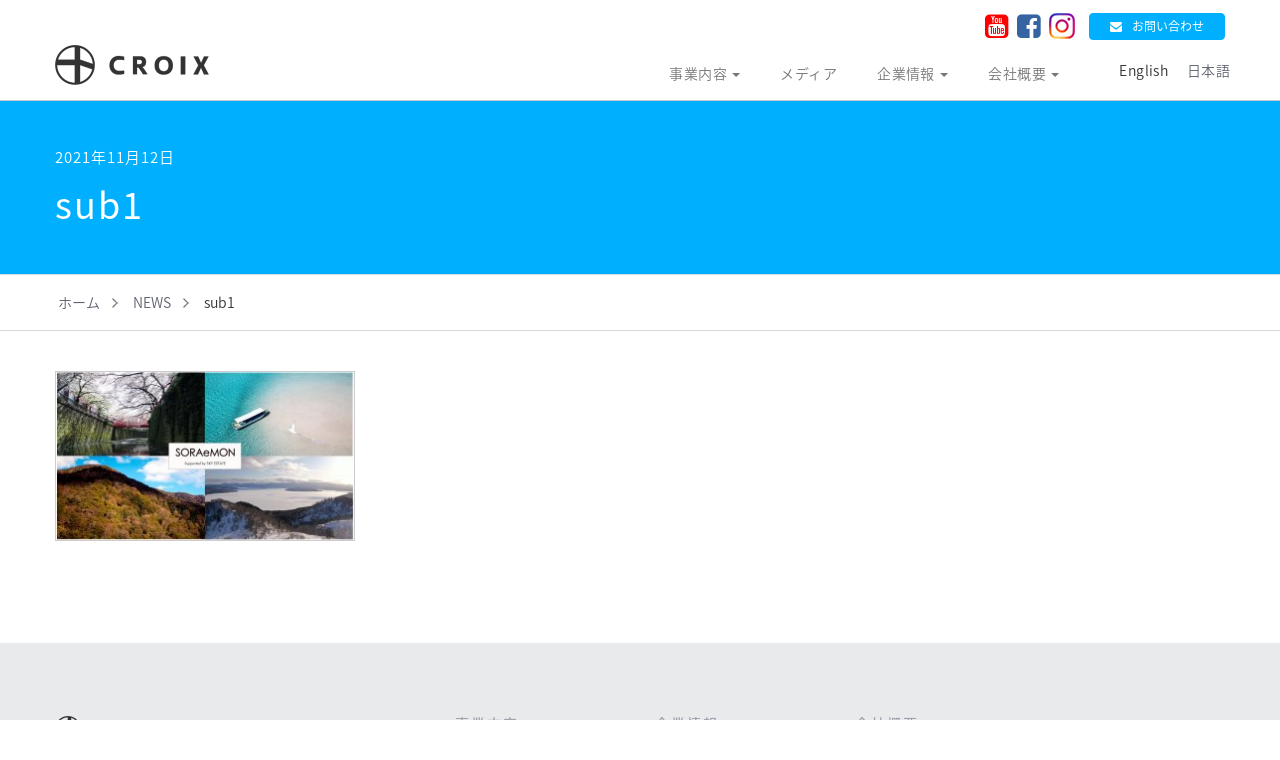

--- FILE ---
content_type: text/html; charset=UTF-8
request_url: https://croix.asia/2021/11/12/skyestate-dronepjct/sub1/
body_size: 31717
content:
<!DOCTYPE html>
<html lang="ja">
<head>
<meta charset="UTF-8">
<meta http-equiv="X-UA-Compatible" content="IE=edge">
<meta name="viewport" content="width=device-width, initial-scale=1">

<!-- jQuery読み込み -->
<script src="https://ajax.googleapis.com/ajax/libs/jquery/1.11.3/jquery.min.js"></script>
<!-- BootstrapのCSS読み込み -->
<link href="/common/bootstrap/css/bootstrap.min.css" rel="stylesheet" type="text/css">
<!-- BootstrapのJS読み込み -->
<script src="/common/bootstrap/js/bootstrap.min.js"></script>
<!-- WEBフォント読み込み -->
<link href="https://fonts.googleapis.com/earlyaccess/notosansjapanese.css" rel="stylesheet" type="text/css">
<link href="https://fonts.googleapis.com/css?family=Crimson+Text" rel="stylesheet" type="text/css">
<link href="https://fonts.googleapis.com/css?family=Libre+Baskerville" rel="stylesheet" type="text/css">
<link href="https://fonts.googleapis.com/css?family=Cinzel" rel="stylesheet" type="text/css">
<link href="https://fonts.googleapis.com/earlyaccess/sawarabimincho.css" rel="stylesheet" />
<script>
  (function(d) {
    var config = {
      kitId: 'mbt8eig',
      scriptTimeout: 3000,
      async: true
    },
    h=d.documentElement,t=setTimeout(function(){h.className=h.className.replace(/\bwf-loading\b/g,"")+" wf-inactive";},config.scriptTimeout),tk=d.createElement("script"),f=false,s=d.getElementsByTagName("script")[0],a;h.className+=" wf-loading";tk.src='https://use.typekit.net/'+config.kitId+'.js';tk.async=true;tk.onload=tk.onreadystatechange=function(){a=this.readyState;if(f||a&&a!="complete"&&a!="loaded")return;f=true;clearTimeout(t);try{Typekit.load(config)}catch(e){}};s.parentNode.insertBefore(tk,s)
  })(document);
</script>
<!-- FontAwesome -->
<link href="https://maxcdn.bootstrapcdn.com/font-awesome/4.7.0/css/font-awesome.min.css" rel="stylesheet" integrity="sha384-wvfXpqpZZVQGK6TAh5PVlGOfQNHSoD2xbE+QkPxCAFlNEevoEH3Sl0sibVcOQVnN" crossorigin="anonymous">
<link rel="stylesheet" href="https://cdnjs.cloudflare.com/ajax/libs/font-awesome-animation/0.0.10/font-awesome-animation.css" type="text/css" media="all" />
<!-- CSS読み込み -->
<link href="/common/stylesheets/css/style.css" rel="stylesheet" type="text/css">
<link href="/common/stylesheets/css/pages/index.css" rel="stylesheet" type="text/css">
<!-- PageScroll -->
<script src="/common/plugin/scroll.js" type="text/javascript"></script>
<script src="/common/javascripts/common.js" type="text/javascript"></script>
<script>
$(document).ready(function(){
    // hide #back-top first
    $("#back-top").hide();
    // fade in #back-top
    $(function () {
        $(window).scroll(function () {
            if ($(this).scrollTop() > 100) {
                $('#back-top').fadeIn();
            } else {
                $('#back-top').fadeOut();
            }
        });
        // scroll body to 0px on click
        $('#back-top a').click(function () {
            $('body,html').animate({
                scrollTop: 0
            }, 800);
            return false;
        });
    });
});
//jQueryでの例
$('#header').css('width' , $('#parent').outerWidth() );
</script>
<!--[if lt IE 9]>
    <script src="html5shiv.js"></script>
    <script src="respond.min.js"></script>
<![endif]-->

		<!-- All in One SEO 4.5.6 - aioseo.com -->
		<title>sub1 - 株式会社クロア</title>
		<meta name="robots" content="max-image-preview:large" />
		<link rel="canonical" href="https://croix.asia/2021/11/12/skyestate-dronepjct/sub1/" />
		<meta name="generator" content="All in One SEO (AIOSEO) 4.5.6" />

		<!-- Google tag (gtag.js) -->
<script async src="https://www.googletagmanager.com/gtag/js?id=G-1RHSVJTDR3"></script>
<script>
  window.dataLayer = window.dataLayer || [];
  function gtag(){dataLayer.push(arguments);}
  gtag('js', new Date());

  gtag('config', 'G-1RHSVJTDR3');
</script>
<meta name="google-site-verification" content="iHUj-vcpnBBX6vXc4OSHomj1LaOuIDKSPmmI-mjLcPQ" />
		<meta property="og:locale" content="ja_JP" />
		<meta property="og:site_name" content="株式会社クロア -" />
		<meta property="og:type" content="article" />
		<meta property="og:title" content="sub1 - 株式会社クロア" />
		<meta property="og:url" content="https://croix.asia/2021/11/12/skyestate-dronepjct/sub1/" />
		<meta property="article:published_time" content="2021-11-12T04:30:56+00:00" />
		<meta property="article:modified_time" content="2021-11-12T04:30:56+00:00" />
		<meta property="article:publisher" content="https://www.facebook.com/croix.official" />
		<meta name="twitter:card" content="summary" />
		<meta name="twitter:title" content="sub1 - 株式会社クロア" />
		<script type="application/ld+json" class="aioseo-schema">
			{"@context":"https:\/\/schema.org","@graph":[{"@type":"BreadcrumbList","@id":"https:\/\/croix.asia\/2021\/11\/12\/skyestate-dronepjct\/sub1\/#breadcrumblist","itemListElement":[{"@type":"ListItem","@id":"https:\/\/croix.asia\/#listItem","position":1,"name":"\u5bb6","item":"https:\/\/croix.asia\/","nextItem":"https:\/\/croix.asia\/2021\/11\/12\/skyestate-dronepjct\/sub1\/#listItem"},{"@type":"ListItem","@id":"https:\/\/croix.asia\/2021\/11\/12\/skyestate-dronepjct\/sub1\/#listItem","position":2,"name":"sub1","previousItem":"https:\/\/croix.asia\/#listItem"}]},{"@type":"ItemPage","@id":"https:\/\/croix.asia\/2021\/11\/12\/skyestate-dronepjct\/sub1\/#itempage","url":"https:\/\/croix.asia\/2021\/11\/12\/skyestate-dronepjct\/sub1\/","name":"sub1 - \u682a\u5f0f\u4f1a\u793e\u30af\u30ed\u30a2","inLanguage":"ja","isPartOf":{"@id":"https:\/\/croix.asia\/#website"},"breadcrumb":{"@id":"https:\/\/croix.asia\/2021\/11\/12\/skyestate-dronepjct\/sub1\/#breadcrumblist"},"author":{"@id":"https:\/\/croix.asia\/author\/admin\/#author"},"creator":{"@id":"https:\/\/croix.asia\/author\/admin\/#author"},"datePublished":"2021-11-12T13:30:56+09:00","dateModified":"2021-11-12T13:30:56+09:00"},{"@type":"Organization","@id":"https:\/\/croix.asia\/#organization","name":"\u682a\u5f0f\u4f1a\u793e\u30af\u30ed\u30a2","url":"https:\/\/croix.asia\/","logo":{"@type":"ImageObject","url":"https:\/\/croix.asia\/wp-content\/uploads\/2018\/05\/favicon.png","@id":"https:\/\/croix.asia\/2021\/11\/12\/skyestate-dronepjct\/sub1\/#organizationLogo","width":260,"height":260},"image":{"@id":"https:\/\/croix.asia\/#organizationLogo"},"sameAs":["https:\/\/www.facebook.com\/croix.official"]},{"@type":"Person","@id":"https:\/\/croix.asia\/author\/admin\/#author","url":"https:\/\/croix.asia\/author\/admin\/","name":"admin","image":{"@type":"ImageObject","@id":"https:\/\/croix.asia\/2021\/11\/12\/skyestate-dronepjct\/sub1\/#authorImage","url":"https:\/\/secure.gravatar.com\/avatar\/9f247a995e9caebedba9021fe794e19a?s=96&d=mm&r=g","width":96,"height":96,"caption":"admin"}},{"@type":"WebSite","@id":"https:\/\/croix.asia\/#website","url":"https:\/\/croix.asia\/","name":"\u682a\u5f0f\u4f1a\u793e\u30af\u30ed\u30a2","inLanguage":"ja","publisher":{"@id":"https:\/\/croix.asia\/#organization"}}]}
		</script>
		<!-- All in One SEO -->

<link rel='dns-prefetch' href='//s.w.org' />
<link rel='dns-prefetch' href='//www.googletagmanager.com' />
<link rel="alternate" type="application/rss+xml" title="株式会社クロア &raquo; sub1 のコメントのフィード" href="https://croix.asia/2021/11/12/skyestate-dronepjct/sub1/feed/" />
		<script type="text/javascript">
			window._wpemojiSettings = {"baseUrl":"https:\/\/s.w.org\/images\/core\/emoji\/13.1.0\/72x72\/","ext":".png","svgUrl":"https:\/\/s.w.org\/images\/core\/emoji\/13.1.0\/svg\/","svgExt":".svg","source":{"concatemoji":"https:\/\/croix.asia\/wp-includes\/js\/wp-emoji-release.min.js?ver=5.8.12"}};
			!function(e,a,t){var n,r,o,i=a.createElement("canvas"),p=i.getContext&&i.getContext("2d");function s(e,t){var a=String.fromCharCode;p.clearRect(0,0,i.width,i.height),p.fillText(a.apply(this,e),0,0);e=i.toDataURL();return p.clearRect(0,0,i.width,i.height),p.fillText(a.apply(this,t),0,0),e===i.toDataURL()}function c(e){var t=a.createElement("script");t.src=e,t.defer=t.type="text/javascript",a.getElementsByTagName("head")[0].appendChild(t)}for(o=Array("flag","emoji"),t.supports={everything:!0,everythingExceptFlag:!0},r=0;r<o.length;r++)t.supports[o[r]]=function(e){if(!p||!p.fillText)return!1;switch(p.textBaseline="top",p.font="600 32px Arial",e){case"flag":return s([127987,65039,8205,9895,65039],[127987,65039,8203,9895,65039])?!1:!s([55356,56826,55356,56819],[55356,56826,8203,55356,56819])&&!s([55356,57332,56128,56423,56128,56418,56128,56421,56128,56430,56128,56423,56128,56447],[55356,57332,8203,56128,56423,8203,56128,56418,8203,56128,56421,8203,56128,56430,8203,56128,56423,8203,56128,56447]);case"emoji":return!s([10084,65039,8205,55357,56613],[10084,65039,8203,55357,56613])}return!1}(o[r]),t.supports.everything=t.supports.everything&&t.supports[o[r]],"flag"!==o[r]&&(t.supports.everythingExceptFlag=t.supports.everythingExceptFlag&&t.supports[o[r]]);t.supports.everythingExceptFlag=t.supports.everythingExceptFlag&&!t.supports.flag,t.DOMReady=!1,t.readyCallback=function(){t.DOMReady=!0},t.supports.everything||(n=function(){t.readyCallback()},a.addEventListener?(a.addEventListener("DOMContentLoaded",n,!1),e.addEventListener("load",n,!1)):(e.attachEvent("onload",n),a.attachEvent("onreadystatechange",function(){"complete"===a.readyState&&t.readyCallback()})),(n=t.source||{}).concatemoji?c(n.concatemoji):n.wpemoji&&n.twemoji&&(c(n.twemoji),c(n.wpemoji)))}(window,document,window._wpemojiSettings);
		</script>
		<style type="text/css">
img.wp-smiley,
img.emoji {
	display: inline !important;
	border: none !important;
	box-shadow: none !important;
	height: 1em !important;
	width: 1em !important;
	margin: 0 .07em !important;
	vertical-align: -0.1em !important;
	background: none !important;
	padding: 0 !important;
}
</style>
	<link rel='stylesheet' id='wp-block-library-css'  href='https://croix.asia/wp-includes/css/dist/block-library/style.min.css?ver=5.8.12' type='text/css' media='all' />
<link rel='stylesheet' id='bogo-css'  href='https://croix.asia/wp-content/plugins/bogo/includes/css/style.css?ver=3.5.3' type='text/css' media='all' />
<!--n2css--><link rel="https://api.w.org/" href="https://croix.asia/wp-json/" /><link rel="alternate" type="application/json" href="https://croix.asia/wp-json/wp/v2/media/1027" /><link rel="EditURI" type="application/rsd+xml" title="RSD" href="https://croix.asia/xmlrpc.php?rsd" />
<link rel="wlwmanifest" type="application/wlwmanifest+xml" href="https://croix.asia/wp-includes/wlwmanifest.xml" /> 
<meta name="generator" content="WordPress 5.8.12" />
<link rel='shortlink' href='https://croix.asia/?p=1027' />
<link rel="alternate" type="application/json+oembed" href="https://croix.asia/wp-json/oembed/1.0/embed?url=https%3A%2F%2Fcroix.asia%2F2021%2F11%2F12%2Fskyestate-dronepjct%2Fsub1%2F" />
<link rel="alternate" type="text/xml+oembed" href="https://croix.asia/wp-json/oembed/1.0/embed?url=https%3A%2F%2Fcroix.asia%2F2021%2F11%2F12%2Fskyestate-dronepjct%2Fsub1%2F&#038;format=xml" />
<meta name="generator" content="Site Kit by Google 1.150.0" /><link rel="apple-touch-icon" sizes="180x180" href="/wp-content/uploads/fbrfg/apple-touch-icon.png">
<link rel="icon" type="image/png" sizes="32x32" href="/wp-content/uploads/fbrfg/favicon-32x32.png">
<link rel="icon" type="image/png" sizes="16x16" href="/wp-content/uploads/fbrfg/favicon-16x16.png">
<link rel="manifest" href="/wp-content/uploads/fbrfg/site.webmanifest">
<link rel="mask-icon" href="/wp-content/uploads/fbrfg/safari-pinned-tab.svg" color="#5bbad5">
<link rel="shortcut icon" href="/wp-content/uploads/fbrfg/favicon.ico">
<meta name="msapplication-TileColor" content="#2d89ef">
<meta name="msapplication-config" content="/wp-content/uploads/fbrfg/browserconfig.xml">
<meta name="theme-color" content="#ffffff">
<!-- Google タグ マネージャー スニペット (Site Kit が追加) -->
<script type="text/javascript">
			( function( w, d, s, l, i ) {
				w[l] = w[l] || [];
				w[l].push( {'gtm.start': new Date().getTime(), event: 'gtm.js'} );
				var f = d.getElementsByTagName( s )[0],
					j = d.createElement( s ), dl = l != 'dataLayer' ? '&l=' + l : '';
				j.async = true;
				j.src = 'https://www.googletagmanager.com/gtm.js?id=' + i + dl;
				f.parentNode.insertBefore( j, f );
			} )( window, document, 'script', 'dataLayer', 'GTM-WHCZ94VX' );
			
</script>

<!-- (ここまで) Google タグ マネージャー スニペット (Site Kit が追加) -->
		<style type="text/css" id="wp-custom-css">
			@charset "utf-8";
/*n-style.css*/
/* CSS Document */
@media (min-width : 768px) {
  .f-container {
    width: 800px;
  }
  .f-container .row {
    display: flex;
    flex-direction: row;
    padding: 0;
    flex: 0 0 25%;
    flex-wrap: nowrap;
  }
  .f-container .row .col {
    /*margin-left: 4%;*/
    flex: 1 1 auto;
    width: 100%;
    display: flex;
  }
  .row .col.span-3 {
    flex: 0 0 25%;
    max-width: 35%;
  }
  .row .col.span-4 {
    flex: 0 0 30.6666666667%;
    max-width: 30.6666666667%;
	  margin-left: 4%;
  }
  figure.dr {
    text-align: center;
  }
  .figcaption {
    padding: 10px 20px 10px;
  }
  .figcaption .blogtitle {
    color: #000;
    font-size: 15px;
    text-align: center;
    margin-bottom: 10px !important;
  }
  .figcaption .blogtext {
    text-align: center;
    line-height: 1.5;
    color: #000;
    font-size: 13px;
  }
  .w1000 {
    width: 1000px;
  }
  .back-rb {
    background-color: #0cb2ec1f !important;
  }
}
@media screen and (max-width: 767px) {
	.n-contents{
		padding: 0 20px;
	}
  .f-container .row {
    display: flex;
    flex-direction: row;
    flex-wrap: wrap;
  }
	.f-container .row .col {
    display: block;
  }
  .row .col.span-3 {
    flex: 0 0 50%;
    margin-left: 0 !important;
  }
  figure.dr {
    text-align: center;
  }
  .figcaption {
    padding: 10px 20px 10px;
  }
  .figcaption .blogtitle {
    color: #000;
    font-size: 15px;
    text-align: center;
    margin-bottom: 10px !important;
  }
  .figcaption .blogtext {
    text-align: center;
    line-height: 1.5;
    color: #000;
    font-size: 13px;
  }
}

/*index.css*/
/* Top Page */
.btn-ghost {
  background: rgba(255, 255, 255, 0.3);
  border: #fff 1px solid;
  color: #fff;
  border-radius: 0px;
  padding: 11px 30px;
  font-weight: bold;
  letter-spacing: 3px;
}

.btn-ghost:hover {
  color: #fff;
  background: rgba(255, 255, 255, 0.4);
}

.btn-ghost span::before {
  font-family: 'FontAwesome';
  content: "\f105";
  font-size: 18px;
  margin-top: 2px;
  margin-right: 10px;
}
/*変更*/
.home .hero_image {
  height: calc(100vh - 110px);
  color: #fff;
  position: relative;
  background-image: url(https://croix.asia/wp-content/uploads/2021/06/fv.jpg);
	background-position: center;
  background-repeat:no-repeat;
  background-size: cover;
  width: 100%;
}
/*変更*/
.home .hero_image > div {
      position: absolute;
    transform: translate(calc(50vw - 55%),calc(50vh - 50%));
    text-align: center;
	top:0;
}
/*変更*/
@media screen and (max-width: 600px) {
  .home .hero_image > div {
    /*top: 50%;*/
  }
}
/*変更*/
.home .hero_image h1 {
  font-family: 'Lato', sans-serif;
	font-style: italic;
  font-size: 52px;
  letter-spacing: 0px;
  margin-bottom: 20px;
  text-shadow: 0 0 10px #000;
}


@media screen and (max-width: 600px) {
  .home .hero_image h1 {
    font-size: 36px;
  }
}

.home .hero_image p {
  font-size: 18px;
  line-height: 1.8;
  letter-spacing: 1px;
  margin-bottom: 40px;
  font-weight: 600;
	text-shadow: 0 0 10px #000;
}

@media screen and (max-width: 600px) {
  .home .hero_image p {
    font-size: 14px;
  }
}

.home .hero_image > span {
  display: block;
  position: absolute;
  bottom: 20px;
  left: 50%;
  -webkit-transform: translateX(-50%);
  -ms-transform: translateX(-50%);
  transform: translateX(-50%);
  z-index: 9999999;
}
/*変更*/
.home .news_wrap {
  background: #fff;
  padding: 50px 0 30px;
}
/*変更*/
.home .news_wrap h1{
	    font-size: 50px;
    color: #00b0ff;
    font-family: 'Lato', sans-serif;
	font-style: italic;
    margin-bottom: 20px;
    letter-spacing: 0px;
}

.home .info {
  background: #fff;
  border: #ddd 1px solid;
  padding: 20px;
  margin-bottom: 40px;
  letter-spacing: 1px;
}

.home .info dt {
  margin-bottom: 15px;
  color: #a0a3ae;
  font-size: 14px;
}

.home .info dd {
  line-height: 1.8;
  font-size: 12px;
}

.home .more {
  margin: 40px 0 20px;
  display: -webkit-box;
  display: -ms-flexbox;
  display: flex;
  -ms-flex-wrap: wrap;
  flex-wrap: wrap;
  -webkit-box-pack: center;
  -ms-flex-pack: center;
  justify-content: center;
  -webkit-box-align: center;
  -ms-flex-align: center;
  align-items: center;
  -ms-flex-line-pack: center;
  align-content: center;
}
/*変更*/
.home .more button {
  -webkit-box-sizing: border-box;
  box-sizing: border-box;
  -webkit-appearance: none;
  -moz-appearance: none;
  appearance: none;
  background-color: transparent;
      border: 2px solid #0cb2ec;
    color: #0cb2ec;
  cursor: pointer;
  -ms-flex-item-align: center;
  align-self: center;
  line-height: 1;
  padding: 1.2em 7em;
  text-decoration: none;
  text-align: center;
  font-weight: bold;
  font-size: 12px;
  letter-spacing: 1px;
  position: relative;
  overflow: hidden;
  z-index: 1;
  -webkit-transition: color 150ms ease-in-out;
  -o-transition: color 150ms ease-in-out;
  transition: color 150ms ease-in-out;
	border-radius: 30px;
}

.home .more button:after {
  content: '';
  position: absolute;
  display: block;
  top: 0;
  left: 50%;
  -webkit-transform: translateX(-50%);
  -ms-transform: translateX(-50%);
  transform: translateX(-50%);
  width: 0;
  height: 100%;
  background: #00b0ff;
  z-index: -1;
  -webkit-transition: width 150ms ease-in-out;
  -o-transition: width 150ms ease-in-out;
  transition: width 150ms ease-in-out;
	
}

.home .more button:hover {
  background-position: 0;
  border: 1px solid #00b0ff;
  color: #fff;
}

.home .more button:hover:after {
  width: 110%;
}

.home .more button span::before {
  font-family: 'FontAwesome';
  content: "\f105";
  margin-right: 6px;
}
/*変更*/
.home .home_project {
  padding: 40px 0 50px;
  border-bottom: #c9cbd1 1px solid;
	background-color: #fff;
}

.home .home_project h1 {
  font-size: 50px;
    color: #00b0ff;
    font-family: 'Lato', sans-serif;
	font-style: italic;
    margin-bottom: 20px;
    letter-spacing: 0px;
}

/*変更*/
.home .home_company,
.home .home_overview,
.home .home_access {
  padding: 50px 0 60px;
	background-color: #fff;
}

.home .home_company h1,
.home .home_overview h1,
.home .home_access h1 {
  position: relative;
  color: #a0a3ae;
  font-weight: normal;
  margin-bottom: 50px;
}

.home .home_company h1::after,
.home .home_overview h1::after,
.home .home_access h1::after {
  content: '';
  position: absolute;
  left: 50%;
  bottom: -20px;
  display: inline-block;
  width: 40px;
  height: 3px;
  -webkit-transform: translateX(-50%);
  -ms-transform: translateX(-50%);
  transform: translateX(-50%);
  background: #00b0ff;
}

.home .home_company h3,
.home .home_overview h3,
.home .home_access h3 {
  font-size: 16px;
  color: #a0a3ae;
}

.home .home_access {
  border-bottom: #d7d9dd 1px solid;
}

.home .home_csr {
  background: #00b0ff;
  padding: 70px 0 90px;
  text-align: center;
  color: #fff;
}

.home .home_csr h1 {
  font-size: 42px;
  margin-bottom: 30px;
  font-weight: normal;
}

.home .home_csr a {
  display: inline-block;
  color: #fff;
  font-size: 16px;
  font-weight: normal;
  letter-spacing: 1px;
  padding: 0 30px;
  border-right: #fff 1px solid;
}

.home .home_csr a:last-child {
  border-right: none;
}

.home .home_banner {
  padding: 50px 0;
  background: #fafafa;
  border-bottom: #d7d9dd 0px solid;
}

.home .slick-container {
  padding: 0 25px;
  position: relative;
}

.home .slick-container a img {
  border: #ddd 0px solid;
}

/*変更*/
.n-home_projrct {
	text-align: center;
	
}
.n-home_projrct img{
	height: 270px!important;
    max-width: 330px;
}
.n-home_projrct .ttl{
	font-size: 16px;
    margin-top: 0;
    color: #0cb2ec;
    font-weight: bold;
}
section.home_projrct .home{
	margin-top: 20px;
}
.w-880{
	width: 880px;
    margin: 0 auto;
}

@media screen and (max-width: 600px) {
  .w-880{
	width: 100%;
}
}

.home .lead {
    letter-spacing: 0px;
    font-size: 18px;
    line-height: 1.7;
    margin-bottom: 10px;
}
@media screen and (max-width: 600px) {
  .home .lead {
		font-size: 15px;
}
}

.w-full{
	width: 100%;
}
.p0{
	padding: 0!important;
}
.home .n-home_company{
	position: relative;
}
.home .n-home_company img{
	height: 100%;
}
.home .n-home_company .ttl{
	color: #fff;
    font-family: 'Lato', sans-serif;
	font-style: italic;
    font-size: 36px;
    position: absolute;
    text-align: center;
    z-index: 10;
    top: 35%;
    left: 0;
    right: 0;
    margin: auto;
	    line-height: 1;
}
.home .n-home_company .ttl span{
	font-size: 20px;
}
.home .n-home_company .more{
	position: absolute;
    left: 0;
    right: 0;
    margin: auto;
    top: 50%;
}
.home .n-home_company .more button {
  -webkit-box-sizing: border-box;
  box-sizing: border-box;
  -webkit-appearance: none;
  -moz-appearance: none;
  appearance: none;
  background-color: transparent;
      border: 2px solid #fff;
    color: #fff;
	    padding: 1.2em 3em;

	border-radius: 0px;
}
.home .n-lebel{
	width: 264px;
	margin: 0 auto;
}
.home .n-lebel img{
	height: 100%;
}

/*# sourceMappingURL=index.css.map */

/* safari break point  */
@media (min-width: 1200px) {
  .col-md-4 {
    width: 33.2%;
  }
}
@media (max-width:768px) {
  .col-sm-3,
  .col-sm-4 {
    width: 100%;
  }
}
/*追加*/
@media (max-width:768px) {
.page_title .container div h1 {
    font-size: 30px;
    letter-spacing: 0;
}
	.main_word {
    font-size: 20px;
    margin-bottom: 20px;
    text-align: left;
}
}

.bogo-language-switcher{
	padding-top:12px;
}
.bogoflags, .bogoflags-before:before{
	display:none;
}
.bogo-language-switcher li{
	margin-right:15px;
	
}
.bogo-language-switcher li:before{
	content:none;
	
}

ul.bogo-language-switcher li {
    list-style: none outside none;
    padding: 0;
    display: inline-block;
}
ul.navbar-nav li:last-child:after  {
	border-bottom:none!important;
}		</style>
			
<script>
jQuery(function($) {
/*空のPタグは削除*/
$("p:empty").remove();
});
</script>	
</head>
<body class="news_detail" id="home">
    
   <header>
       <nav class="navbar navbar-default navbar-fixed-top" role="navigation">
           <div class="container">
               <div class="navbar-header">
                   <a class="navbar-brand navbar-left" href="https://croix.asia/"><img src="/common/images/croix_logo.png" width="155" alt="株式会社クロア"></a>
                   <button type="button" class="navbar-toggle" data-toggle="collapse" data-target="#gnav">
                       <span class="sr-only">メニュー</span>
                       <span class="icon-bar"></span>
                       <span class="icon-bar"></span>
                       <span class="icon-bar"></span>
                   </button>
               </div>
               <div class="collapse navbar-collapse" id="gnav">
                   <ul class="nav navbar-nav main_menu">
                       <li class="dropdown">
                           <a href="/project/" class="dropdown-toggle" role="button">事業内容 <span class="caret"></span></a>
                           <ul class="dropdown-menu hidden-xs hidden-sm" role="menu">
							   <li><a href="/project/music/">アプリ・オンライン事業</a></li>
							   <li><a href="/project/media/">瞑想・睡眠コンテンツ事業</a></li>
							   <li><a href="/project/product/">癒しのEC事業</a></li>
                           </ul>						   
                       </li>
					   <li>
                            <a href="/magazine/" role="button">メディア</a>
                       </li>
                       <li class="dropdown">
                           <a href="/corporate/" class="dropdown-toggle" role="button">企業情報 <span class="caret"></span></a>
                           <ul class="dropdown-menu hidden-xs hidden-sm" role="menu">
                               <li><a href="/corporate/executive-2/">役員紹介</a></li>
                               <li><a href="/corporate/philosophy/">企業理念</a></li>
                               <li><a href="/corporate/organization/">組織図</a></li>
                           </ul>
                       </li>
                       <!--<li class="dropdown">
                           <a href="/csr/" class="dropdown-toggle" role="button">薬用音楽 <span class="caret"></span></a>
                           <ul class="dropdown-menu hidden-xs hidden-sm" role="menu">
                               <li><a href="/csr/thought/">薬用音楽とは</a></li>
                               <li><a href="/csr/detail/">研究開発</a></li>
                           </ul>
                       </li>-->
                       <li class="dropdown">
                           <a href="/company/" class="dropdown-toggle" role="button">会社概要 <span class="caret"></span></a>
                           <ul class="dropdown-menu hidden-xs hidden-sm" role="menu">
                               <li><a href="/company/">会社概要</a></li>
                               <li><a href="/privacy/">プライバシーポリシー</a></li>
                           </ul>
                       </li>
					   <li class="dropdown hidden-lg hidden-md"><a href="/privacy/" class="dropdown-toggle" role="button">プライバシーポリシー</a></li>
					   <li> <ul class="bogo-language-switcher"><li class="en-US en first"><span class="bogoflags bogoflags-us"></span> <span class="bogo-language-name">English</span></li>
<li class="ja current last"><span class="bogoflags bogoflags-jp"></span> <span class="bogo-language-name"><a rel="alternate" hreflang="ja" href="https://croix.asia/2021/11/12/skyestate-dronepjct/sub1/" title="日本語" class="current" aria-current="page">日本語</a></span></li>
</ul>
</li>
                   </ul>
				  
                   <ul class="nav navbar-nav sub_menu">
					   
                       <!--<li class="text_link"><a href="/sitemap/">サイトマップ</a></li>
                        <li class="text_link jp"><a href="/">日本語</a></li>
                        <li class="text_link en"><a href="/en/">English</a></li>
                        <li class="sns_link"><a href="#" target="_blank"><i class="fa fa-twitter-square fa-2x" aria-hidden="true"></i></a></li>-->
                       <li class="sns_link"><a href="https://www.youtube.com/@RELAX_WORLD" target="_blank"><i class="fa fa-youtube-square fa-2x" aria-hidden="true" style="font-size: 2.3em;color: #fe0000;"></i></a></li>
                       <li class="sns_link"><a href="https://www.facebook.com/relaxworld.jp/" target="_blank"><i class="fa fa-facebook-square fa-2x" aria-hidden="true" style="font-size: 2.3em;color: #3664a2;"></i></a></li>
					   <li class="sns_link"><a href="https://www.instagram.com/croix_relaxworld/" target="_blank"><img src="https://croix.asia/wp-content/uploads/2021/06/inst-con.jpg" alt=""/></a></li>
                       <li><a href="/contact/" class="btn btn-default navbar-btn btn-contact" role="button"><span>お問い合わせ</span></a></li>
					   
                   </ul>
				   
               </div><!-- /.navbar-collapse -->
           </div><!-- /.container -->
       </nav>
   </header>
  
   <section class="page_title">
      <div class="container">
        <div>
          <p class="date">2021年11月12日</p>
          <h1>sub1</h1>
        </div>
      </div><!-- /.container -->
   </section><!-- /.page_title -->

   <div class="topic_path">
       <div class="container">
          <ol>
            <li><a href="https://croix.asia" itemprop="url">ホーム</a></li>
            <li><a href="https://croix.asia/news/" itemprop="url">NEWS</a></li>
            <li>sub1</li>
          </ol>
        </div>
   </div><!-- /.topic_path -->

   <article id="free_space" class="page">
      <section>
          <div class="container">
<p class="attachment"><a href='https://croix.asia/wp-content/uploads/2021/11/sub1.jpg'><img width="300" height="169" src="https://croix.asia/wp-content/uploads/2021/11/sub1-300x169.jpg" class="attachment-medium size-medium" alt="" loading="lazy" srcset="https://croix.asia/wp-content/uploads/2021/11/sub1-300x169.jpg 300w, https://croix.asia/wp-content/uploads/2021/11/sub1-768x432.jpg 768w, https://croix.asia/wp-content/uploads/2021/11/sub1-1024x576.jpg 1024w" sizes="(max-width: 300px) 100vw, 300px" /></a></p>
          </div><!-- /.container -->
      </section>
   </article><!-- /.page -->

   <footer>
        <div class="container">
            <div class="footer_nav row">
                <section class="col-sm-4">
                    <h1><img src="/common/images/croix_logo_min.png" width="100"></h1>
                    <p class="add">株式会社クロア<br>〒153-0064 東京都目黒区下目黒3-7-2-7F<br>TEL 03-5436-1960 / FAX 03-5436-1961<br>営業時間 10:00-18:30 （土・日・祝・弊社特別休日を除く）</p>
                </section>
                <section class="col-sm-2">
                    <h1>事業内容</h1>
                    <ul>
                        <li><a href="/project/music/">アプリ・オンライン事業</a></li>
                        <li><a href="/project/media/">瞑想・睡眠コンテンツ事業</a></li>
						<li><a href="/project/product/">癒しのEC事業</a></li>
                    </ul>
                </section>
                <section class="col-sm-2">
                    <h1>企業情報</h1>
                    <ul>
                        <li><a href="/corporate/executive-2/">役員紹介</a></li>
                        <li><a href="/corporate/philosophy/">企業理念</a></li>
                        <li><a href="/corporate/organization/">組織図</a></li>
                    </ul>
                </section>
                <!--<section class="col-sm-2">
                    <h1>薬用音楽</h1>
                    <ul>
                        <li><a href="/csr/thought/">薬用音楽とは</a></li>
                        <li><a href="/csr/detail/">研究開発</a></li>
                    </ul>
                </section>-->
                <section class="col-sm-2">
                    <h1>会社概要</h1>
                    <ul>
                        <li><a href="/company/">会社概要</a></li>
						<li><a href="/privacy/">プライバシーポリシー</a></li>
                    </ul>
                </section>
            </div><!-- /.footer_nav -->
        </div><!-- /.container -->
        <div class="under">
            <div class="container">
                <p style="position: absolute; top: 50%; left: 50%; transform: translate(-50%, -50%);">Copyright &copy; 2018 croix Co.,Ltd. All rights reserved.</p>
                <p id="back-top"><a href="top"><i class="fa fa-angle-up" aria-hidden="true"></i></a></p>
                <!--<small>Copyright &copy; 2018 croix Co.,Ltd. All rights reserved.</small>-->
            </div><!-- /.container -->
        </div><!-- /.under -->
</footer>

		<!-- Google タグ マネージャー (noscript) スニペット (Site Kit が追加) -->
		<noscript>
			<iframe src="https://www.googletagmanager.com/ns.html?id=GTM-WHCZ94VX" height="0" width="0" style="display:none;visibility:hidden"></iframe>
		</noscript>
		<!-- (ここまで) Google タグ マネージャー (noscript) スニペット (Site Kit が追加) -->
		<script type='text/javascript' src='https://croix.asia/wp-includes/js/wp-embed.min.js?ver=5.8.12' id='wp-embed-js'></script>
</body>
</html>


--- FILE ---
content_type: text/css
request_url: https://croix.asia/common/stylesheets/css/style.css
body_size: 38388
content:
@charset "UTF-8";
/* Common
---------------------------------------- */
@import url(https://fonts.googleapis.com/css?family=Raleway:400,500,800);
@import url(https://fonts.googleapis.com/css?family=Raleway:400,500);
html, body {
  color: #333;
  font-size: 13px;
}

body {
  line-height: 1.8;
  font-weight: 300;
}

h1 {
  letter-spacing: 4px;
}

h2 {
  letter-spacing: 1px;
}

a {
  color: #5f636f;
}

a:not(.btn):hover {
  color: #777c8a;
}

table tr {
  border-top: #c9cbd1 1px solid;
  border-bottom: #c9cbd1 1px solid;
}

table th, table td {
  padding: 25px 30px;
}

table th {
  background: #e9eaec;
  width: 30%;
}

table ul {
  padding-left: 1.5em;
}

table li {
  line-height: 1.5;
  margin-bottom: 10px;
}

.pagination {
  margin-top: 40px;
}

.pagination > li {
  display: inline-block;
}

.pagination > li > a,
.pagination > li > span {
  background: none;
  color: #999;
}

.pagination > .active > a,
.pagination > .active > span,
.pagination > .active > a:hover,
.pagination > .active > span:hover,
.pagination > .active > a:focus,
.pagination > .active > span:focus {
  background-color: #00b0ff;
  border-color: #00b0ff;
}

.pagination > li:first-child > a,
.pagination > li:first-child > span,
.pagination > li:last-child > a,
.pagination > li:last-child > span {
  border-radius: 0;
}

@media screen and (min-width: 900px) {
  .row-eq-height {
    display: -webkit-box;
    display: -ms-flexbox;
    display: flex;
    -ms-flex-wrap: wrap;
    flex-wrap: wrap;
  }
}

.btn,
a,
a img,
a h2 {
  -webkit-transition: .2s linear;
  transition: .2s linear;
}

a img:hover {
  opacity: 0.8;
  filter: alpha(opacity=80);
}

a.navbar-brand img:hover {
  opacity: 1;
  filter: alpha(opacity=100);
}

.btn-default, .btn-contact {
  background: #00b0ff;
  border: #00b0ff 1px solid;
  color: #fff !important;
}

.btn-default:hover, .btn-contact:hover {
  background: #29bdff !important;
  border: #29bdff 1px solid !important;
}

/* Header
---------------------------------------- */
.navbar {
  z-index: 999999999;
  background: #fff;
  border-bottom: #c9cbd1 1px solid;
}

.navbar ul:not(.sub_menu) {
  letter-spacing: .03em;
}

.navbar .blank::after {
  font-family: 'FontAwesome';
  content: "\f08e";
  margin-left: 5px;
  vertical-align: -1px;
}

.navbar .btn-contact span::before {
  font-family: 'FontAwesome';
  content: "\f0e0";
  margin-right: 10px;
  -webkit-font-smoothing: antialiased;
  -webkit-text-stroke: 0.1px #00b0ff;
}

@media screen and (max-width: 900px) {
  .navbar .navbar-brand {
    padding: 9px 15px;
  }
  .navbar .navbar-brand > img {
    width: 124px;
  }
  .navbar .navbar-nav > li > a {
    padding: 15px;
    font-size: 16px;
  }
  .navbar .sub_menu {
    margin: 7.5px 0;
  }
  .navbar .sub_menu li {
    display: none;
  }
  .navbar .sub_menu li:last-child {
    display: block;
  }
  .navbar .dropdown-menu,
  .navbar .caret {
    display: none;
  }
}

@media screen and (min-width: 900px) {
  .navbar .container {
    position: relative;
    height: 100px;
  }
  .navbar .navbar-brand {
    margin-top: 30px;
  }
  .navbar .main_menu, .navbar .sub_menu {
    position: absolute;
  }
  .navbar .main_menu a, .navbar .sub_menu a {
    line-height: 1;
  }
  .navbar .main_menu {
    right: -5px;
    bottom: 0;
    font-size: 14px;
  }
  .navbar .main_menu > li {
    z-index: 9999999;
  }
  .navbar .main_menu > li:hover, .navbar .main_menu > li.active {
    /*&:last-child::after {
                        width: calc(100% - 60px);
                    }*/
  }
  .navbar .main_menu > li:hover::after, .navbar .main_menu > li.active::after {
    content: "";
    width: calc(100% - 54px);
    position: absolute;
    left: 20px;
    bottom: 9px;
    border-bottom: #ddd 3px solid;
  }
  .navbar .main_menu > li:hover:nth-child(4):after, .navbar .main_menu > li.active:nth-child(4):after {
    width: 4em;
  }
  .navbar .main_menu > li:hover > a, .navbar .main_menu > li.active > a {
    background-color: transparent;
  }
  .navbar .main_menu > li:hover > a:hover, .navbar .main_menu > li:hover > a:focus, .navbar .main_menu > li.active > a:hover, .navbar .main_menu > li.active > a:focus {
    background-color: transparent;
  }
  .navbar .main_menu > li.active::after {
    border-bottom: #00b0ff 3px solid !important;
  }
  .navbar .main_menu > li > a {
    padding: 10px 0;
    margin: 10px 20px;
  }
  .navbar .sub_menu {
    right: 15px;
    top: 5px;
    font-size: 12px;
  }
  .navbar .sub_menu li {
    /* &.en::after {
                    content: "";
                    border-bottom: #c9cbd1 3px solid;
                    width: calc(100% - 28px);
                    position: absolute;
                    left: 14px;
                    bottom: -8px;
                } */
  }
  .navbar .sub_menu li:last-child {
    margin-left: 10px;
  }
  .navbar .sub_menu li.text_link {
    padding: 0 10px;
    border-left: #ccc 1px solid;
    margin-top: 12px;
  }
  .navbar .sub_menu li.text_link:first-child {
    border-left: none;
  }
  .navbar .sub_menu li.text_link a {
    padding: 2px 4px;
  }
  .navbar .sub_menu li.jp::after {
    content: "";
    border-bottom: #c9cbd1 3px solid;
    width: calc(100% - 28px);
    position: absolute;
    left: 14px;
    bottom: -8px;
  }
  .navbar .sub_menu li.sns_link {
    margin: 8px 4px;
    color: #999;
  }
  .navbar .sub_menu li.sns_link a {
    padding: 0;
  }
  .navbar .sub_menu li.sns_link .fa {
    color: #999;
  }
  .navbar .sub_menu li .btn-contact {
    font-size: 12px;
    padding: 6px 20px;
  }
}

.dropdown:hover > .dropdown-menu {
  display: block;
}

@media screen and (min-width: 900px) {
  .dropdown-menu {
    margin: 1.5em 0;
    padding: 0;
    -webkit-transform: translateY(2px);
    transform: translateY(2px);
    border: none;
    border-radius: 0;
    background: #00b0ff;
  }
  .dropdown-menu::before {
    content: "";
    position: absolute;
    top: -14px;
    left: 50px;
    margin-left: -7px;
    border: 7px solid transparent;
    border-bottom: 7px solid #00b0ff;
  }
  .dropdown-menu li a {
    color: #fff;
    font-weight: 300;
    padding: 20px;
    margin: 0;
  }
  .dropdown-menu li a:hover {
    color: #fff !important;
    background: #33c0ff !important;
  }
}

/* Contents
---------------------------------------- */
.main, .default_list {
  background: #f7f7f9;
  width: 100%;
}

.page {
  overflow: hidden;
  padding: 40px 0 80px;
}

.page_title {
  height: 200px;
}

.page_title .container {
  position: relative;
  height: 100%;
}

.page_title .container div {
  position: absolute;
  top: 50%;
  -webkit-transform: translateY(-50%);
  transform: translateY(-50%);
  margin: 0;
  padding: 0;
}

.page_title .container div h1 {
  font-size: 42px;
  font-weight: normal;
  margin: 0;
}

@media screen and (max-width: 600px) {
  .page_title .container div h1 {
    font-size: 36px;
  }
}

.page_title .container div p {
  letter-spacing: 1px;
  line-height: 1;
}

.page_title .container div p.parent {
  margin: 20px 0 0;
}

.page_title .container div p.parent::before {
  content: "−";
  margin-right: 0.5em;
}

@media screen and (max-width: 900px) {
  .page_title {
    margin-top: 50px;
  }
}

@media screen and (min-width: 900px) {
  .page_title {
    margin-top: 100px;
  }
}

.topic_path {
  background: #fff;
  border-top: #d7d9dd 1px solid;
  border-bottom: #d7d9dd 1px solid;
  padding: 10px 0;
  margin-left: -15px;
}

.topic_path ol {
  margin: 0;
  padding: 0;
}

.topic_path li {
  display: inline-block;
  font-size: 14px;
  padding: 5px 20px 5px 10px;
  background: url("../../images/topic_path.png") no-repeat right center;
}

.topic_path li:last-child {
  background: none;
}

.topic_path li a {
  color: #5f636f;
}

.topic_path li a:not(.btn):hover {
  color: #777c8a;
}

.default_list .page_title,
.default_detail_min .page_title {
  background: #00b0ff;
  color: #fff;
}

.default_detail .page_title,
.news_detail .page_title {
  height: 300px;
  color: #fff;
}

@media screen and (max-width: 600px) {
  .default_detail .page_title,
  .news_detail .page_title {
    height: 200px;
  }
}

.default_detail .page a,
.news_detail .page a {
  color: #00b0ff;
}

.default_detail .page a:hover,
.news_detail .page a:hover {
  color: #29bdff !important;
}

.default_detail .brother,
.news_detail .brother {
  padding: 30px 0;
  border-top: #d7d9dd 1px solid;
  border-bottom: #d7d9dd 1px solid;
  text-align: center;
  font-size: 14px;
}

.default_detail .brother li,
.news_detail .brother li {
  display: inline-block;
  padding-right: 20px;
  margin: 5px 15px 5px 0;
  border-right: #d7d9dd 1px solid;
}

.default_detail .brother li:last-child,
.news_detail .brother li:last-child {
  margin-right: 0;
  padding-right: 0;
  border-right: none;
}

.default_detail .brother li a,
.news_detail .brother li a {
  color: #5f636f;
}

.default_detail .brother li a:not(.btn):hover,
.news_detail .brother li a:not(.btn):hover {
  color: #777c8a;
}

.default_detail .page_title {
  background: url("../../images/sample.jpg") no-repeat;
  background-size: cover;
  background-position: center;
  position: relative;
  z-index: -2;
}

.default_detail .page_title::after {
  content: '';
  background: transparent url(../../plugin/SublimeSlideshow/images/pattern9.png) repeat top left;
  z-index: -1;
  position: absolute;
  margin: 0;
  padding: 0;
  width: 100%;
  height: 100%;
  top: 0;
  left: 0;
}

.main_word {
  font-size: 32px;
  text-align: center;
  font-weight: normal;
  margin-bottom: 60px;
  line-height: 1.6;
}

@media screen and (max-width: 900px) {
  .main_word {
    font-size: 24px;
    margin-bottom: 20px;
  }
  .main_word br {
    display: none;
  }
}

.lead {
  letter-spacing: 1px;
  font-size: 15px;
  line-height: 1.7;
  margin-bottom: 50px;
}

.list-normal > div {
  margin-bottom: 30px;
}

.list-normal img {
  width: 100%;
  height: 180px;
  -o-object-fit: cover;
  object-fit: cover;
}

.list-normal h2 {
  font-size: 18px;
  margin-top: 15px;
  color: #a0a3ae;
  font-weight: normal;
}

.list-normal p {
  line-height: 1.6;
}

.list-normal a:hover,
.list-normal a:focus {
  text-decoration: none;
}

.list-normal a:hover h2,
.list-normal a:focus h2 {
  color: #bcbec5;
}

.list-normal.col_2 > div {
  margin-bottom: 0;
  width: 50%;
  position: relative;
}

.list-normal.col_2 > div .col2_title {
  position: absolute;
  left: 30px;
  top: 50%;
  -webkit-transform: translateY(-50%);
  transform: translateY(-50%);
  width: calc(100% - 20px);
}

@media screen and (max-width: 900px) {
  .list-normal.col_2 > div {
    width: 100%;
  }
}

.list-normal.col_2 img {
  height: 300px !important;
}

.list-icon > div {
  margin-bottom: 30px;
}

.list-icon img {
  width: 100%;
  height: 220px;
  -o-object-fit: cover;
  object-fit: cover;
}

.list-icon h2 {
  font-size: 18px;
  margin-top: 15px;
  font-weight: normal;
}

.list-icon h2::before {
  font-family: 'FontAwesome';
  content: "\f138";
  margin-right: 10px;
  color: #00b0ff;
}

.list-icon p {
  line-height: 1.6;
}

.list-icon a:hover,
.list-icon a:focus {
  text-decoration: none;
}

.news dl {
  width: 100%;
}

.news dt, .news dd {
  margin-bottom: 20px;
  font-size: 14px;
}

.news dt {
  display: block;
  float: left;
  clear: left;
  width: 200px;
  color: #a0a3ae;
  letter-spacing: 1px;
}

.news dt::after {
  display: inline-block;
  width: 60px;
  padding: 1px 0;
  text-align: center;
  color: #fff;
  font-size: 10px;
  float: right;
  font-weight: 300;
  margin-top: 3px;
}

@media screen and (max-width: 900px) {
  .news dt {
    float: none;
    margin-bottom: 10px;
  }
}

.news .cat_info::after {
  content: "INFO";
  background: #c2185b;
}

.news .cat_pr::after {
  content: "PR";
  background: #ff8f00;
}

.news .cat_ir::after {
  content: "IR";
  background: #283593;
}

.news .cat_csr::after {
  content: "CSR";
  background: #009688;
}

.news .cat_etc::after {
  content: "その他";
  background: #607d8b;
}

.news dd {
  display: block;
  word-wrap: break-word;
  margin-left: 230px;
  line-height: 1.7;
}

@media screen and (max-width: 900px) {
  .news dd {
    margin-left: 0;
    padding-bottom: 20px;
    border-bottom: #bbb 1px dotted;
  }
  .news dd:last-child {
    padding-bottom: 0;
    border-bottom: none;
  }
}

.news_list .news {
  margin-top: 20px;
}

@media screen and (min-width: 900px) {
  .news_list .news dt, .news_list .news dd {
    margin-bottom: 35px;
  }
}

.news_detail .page_title {
  background: #00b0ff;
  color: #fff;
  height: auto;
  padding: 50px 0;
}

.news_detail .page_title .container div {
  position: inherit;
  -webkit-transform: none;
  transform: none;
}

.news_detail .page_title .container h1 {
  font-size: 36px !important;
  letter-spacing: 2px;
}

.news_detail .page_title .container .date {
  font-size: 15px;
  margin: 0 0 20px;
}

.googlemap {
  widows: 100%;
  height: 500px;
  margin-bottom: 20px;
}

/* マウスオーバー */
figure.snip1353 {
  font-family: 'Raleway', Arial, sans-serif;
  position: relative;
  overflow: hidden;
  min-width: 230px;
  max-height: 220px;
  width: 100%;
  text-align: center;
}

figure.snip1353 * {
  -webkit-box-sizing: border-box;
  box-sizing: border-box;
  -webkit-transition: all 0.6s ease;
  transition: all 0.6s ease;
}

figure.snip1353 img {
  opacity: 1;
  width: 100%;
}

figure.snip1353:after,
figure.snip1353:before {
  background: #00b0ff;
  width: 200%;
  height: 200%;
  position: absolute;
  content: '';
  opacity: 0.5;
  -webkit-transition: all 0.55s ease-in-out;
  transition: all 0.55s ease-in-out;
  z-index: 1;
}

figure.snip1353:after {
  top: 0;
  left: 0;
  -webkit-transform: skew(-45deg) translateX(-150%);
  transform: skew(-45deg) translateX(-150%);
}

figure.snip1353:before {
  right: 0;
  bottom: 0;
  -webkit-transform: skew(-45deg) translateX(150%);
  transform: skew(-45deg) translateX(150%);
}

figure.snip1353 figcaption {
  position: absolute;
  top: 50%;
  left: 0;
  width: 100%;
  -webkit-transform: translateY(-50%);
  transform: translateY(-50%);
  z-index: 2;
}

figure.snip1353 h2,
figure.snip1353 p {
  margin: 0;
  width: 100%;
  opacity: 0;
  color: #fff !important;
}

figure.snip1353 h2 {
  padding: 0 30px;
  font-weight: 400;
  text-transform: uppercase;
}

figure.snip1353 h2::before {
  display: none;
}

figure.snip1353 p {
  padding: 0 50px;
  font-size: 0.8em;
  font-weight: 500;
}

figure.snip1353 a {
  left: 0;
  right: 0;
  top: 0;
  bottom: 0;
  position: absolute;
  z-index: 2;
}

figure.snip1353:hover img,
figure.snip1353.hover img {
  -webkit-filter: grayscale(100%);
  filter: grayscale(100%);
}

figure.snip1353:hover:after,
figure.snip1353.hover:after {
  -webkit-transform: skew(-45deg) translateX(-50%);
  transform: skew(-45deg) translateX(-50%);
}

figure.snip1353:hover:before,
figure.snip1353.hover:before {
  -webkit-transform: skew(-45deg) translateX(50%);
  transform: skew(-45deg) translateX(50%);
}

figure.snip1353:hover figcaption h2,
figure.snip1353.hover figcaption h2,
figure.snip1353:hover figcaption p,
figure.snip1353.hover figcaption p {
  -webkit-transition-delay: 0.2s;
  transition-delay: 0.2s;
}

figure.snip1353:hover figcaption h2,
figure.snip1353.hover figcaption h2 {
  opacity: 1;
}

figure.snip1353:hover figcaption p,
figure.snip1353.hover figcaption p {
  opacity: 0.7;
}

/* マウスオーバー２ */
figure.snip1206 {
  font-family: 'Raleway', Arial, sans-serif;
  color: #fff;
  position: relative;
  overflow: hidden;
  min-width: 220px;
  max-height: 220px;
  width: 100%;
  text-align: center;
}

figure.snip1206 * {
  -webkit-box-sizing: border-box;
  box-sizing: border-box;
  -webkit-transition: all 0.6s ease;
  transition: all 0.6s ease;
}

figure.snip1206 img {
  opacity: 1;
  width: 100%;
  -webkit-transition: opacity 0.35s;
  transition: opacity 0.35s;
}

figure.snip1206:after {
  background: #00b0ff;
  width: 100%;
  height: 100%;
  position: absolute;
  left: 0;
  bottom: 0;
  content: '';
  opacity: 0.75;
  -webkit-transform: skew(-45deg) scaleX(0);
  transform: skew(-45deg) scaleX(0);
  -webkit-transition: all 0.3s ease-in-out;
  transition: all 0.3s ease-in-out;
}

figure.snip1206 figcaption {
  position: absolute;
  top: 50%;
  left: 0;
  width: 100%;
  -webkit-transform: translateY(-50%);
  transform: translateY(-50%);
  z-index: 1;
}

figure.snip1206 h2,
figure.snip1206 p {
  margin: 0;
  width: 100%;
  opacity: 0;
  color: #fff;
}

figure.snip1206 h2 {
  padding: 0 30px;
  display: inline-block;
  font-weight: 400;
  text-transform: uppercase;
}

figure.snip1206 h2::before {
  display: none;
}

figure.snip1206 p {
  padding: 0 50px;
  font-size: 0.8em;
  font-weight: 500;
}

figure.snip1206 a {
  left: 0;
  right: 0;
  top: 0;
  bottom: 0;
  position: absolute;
  z-index: 1;
}

figure.snip1206:hover:after,
figure.snip1206.hover:after {
  -webkit-transform: skew(-45deg) scaleX(1);
  transform: skew(-45deg) scaleX(1);
  -webkit-transition: all 400ms cubic-bezier(0.175, 0.885, 0.32, 1.275);
  transition: all 400ms cubic-bezier(0.175, 0.885, 0.32, 1.275);
}

figure.snip1206:hover figcaption h2,
figure.snip1206.hover figcaption h2,
figure.snip1206:hover figcaption p,
figure.snip1206.hover figcaption p {
  -webkit-transform: translate3d(0%, 0%, 0);
  transform: translate3d(0%, 0%, 0);
  -webkit-transition-delay: 0.2s;
  transition-delay: 0.2s;
}

figure.snip1206:hover figcaption h2,
figure.snip1206.hover figcaption h2 {
  opacity: 1;
}

figure.snip1206:hover figcaption p,
figure.snip1206.hover figcaption p {
  opacity: 0.7;
}

/* マウスオーバー３ */
figure.alpha:hover img {
  opacity: 1;
  -webkit-animation: flash 1.5s;
  animation: flash 1.5s;
}

@-webkit-keyframes flash {
  0% {
    opacity: .4;
  }
  100% {
    opacity: 1;
  }
}

@keyframes flash {
  0% {
    opacity: .4;
  }
  100% {
    opacity: 1;
  }
}

/* Footer
---------------------------------------- */
footer {
  background: #e9eaec;
}

footer > .container {
  padding-top: 30px;
  padding-bottom: 40px;
}

@media screen and (max-width: 900px) {
  footer > .container {
    display: none;
  }
}

.footer_nav h1 {
  margin-bottom: 15px;
  padding-bottom: 10px;
  color: #a0a3ae;
  font-size: 14px;
  letter-spacing: 2px;
}

.footer_nav .add {
  font-size: 11px;
}

.footer_nav ul {
  padding-left: 0;
  list-style: none;
}

.footer_nav li {
  line-height: 1.5;
  margin-bottom: 15px;
  font-size: 12px;
}

.under {
  overflow: hidden;
  background: #242426;
  color: #626267;
  font-size: 11px;
  height: 40px;
}

.under .container {
  position: relative;
  height: 100%;
}

.under .container a {
  color: #626267;
}

.under .container a:hover {
  text-decoration: none;
}

.under #back-top {
  position: fixed;
  right: 0;
  bottom: 0;
  margin: 0;
}

.under #back-top a {
  display: block;
  font-size: 0;
  background: #00b0ff;
  height: 40px;
  width: 40px;
  line-height: 1;
  padding: 0;
  margin: 0;
}

.under #back-top a:hover {
  background: #29bdff;
}

.under #back-top a .fa {
  font-size: 24px;
  position: absolute;
  left: 50%;
  top: 50%;
  -webkit-transform: translate(-50%, -50%);
  transform: translate(-50%, -50%);
  color: #fff;
}

.under ul {
  position: absolute;
  left: 0;
  top: 50%;
  -webkit-transform: translateY(-50%);
  transform: translateY(-50%);
  list-style: none;
  padding-left: 15px;
  margin-bottom: 0;
}

.under li {
  float: left;
  margin: 0 20px 0 0;
}

.under small {
  position: absolute;
  right: 0;
  top: 50%;
  -webkit-transform: translateY(-50%);
  transform: translateY(-50%);
  list-style: none;
  margin-right: 15px;
  letter-spacing: 1px;
}

/* フリースペース */
/**
 * Table of Contents
 *
 * 0.1 Normalize
 * 0.2 Typography
 * 0.3 Components
 * 0.4 Layout
 */
/**
 * Normalize
 */
#free_space {
  line-height: 1.8;
  font-size: 15px;
  /**
     * Typography.
     */
  /* Headings */
  /*
    h4 {
        font-size: 0.875em;
        letter-spacing: 3px;
        text-transform: uppercase;
    }

    h5 {
        font-size: 0.875em;
        font-weight: normal;
        letter-spacing: 2px;
        text-transform: uppercase;
    }

    h6 {
        font-size: 1em;
        font-weight: bold;
    }
    */
  /* Copy */
  /* Links */
  /* Blockquotes */
  /* Lists */
  /* Tables */
  /* Code */
  /**
     * Components.
     */
  /* Buttons */
  /* Forms */
  /* Alignments */
  /* Images */
  /* Icons */
  /* Lines */
  /* Alerts */
  /* Media */
  /* Captions */
  /* Accessibility */
  /* Clearings */
  /* 企業スローガン */
}

#free_space audio,
#free_space canvas,
#free_space progress,
#free_space video {
  display: inline-block;
  vertical-align: baseline;
}

#free_space audio:not([controls]) {
  display: none;
  height: 0;
}

#free_space [hidden],
#free_space template {
  display: none;
}

#free_space abbr[title],
#free_space acronym {
  border-bottom: 1px dotted;
  cursor: help;
}

#free_space b,
#free_space strong {
  font-weight: bold;
}

#free_space dfn,
#free_space em,
#free_space i {
  font-style: italic;
}

#free_space mark,
#free_space ins {
  color: #585858;
  background-color: rgba(88, 88, 88, 0.2);
  text-decoration: none;
}

#free_space small {
  font-size: 12px;
  font-size: 0.75rem;
}

#free_space sub,
#free_space sup {
  position: relative;
  font-size: 75%;
  line-height: 0;
  vertical-align: baseline;
}

#free_space sup {
  top: -0.5em;
}

#free_space sub {
  bottom: -0.25em;
}

#free_space img {
  border: 0;
}

#free_space svg:not(:root) {
  overflow: hidden;
}

#free_space figure {
  margin: 0 0 1.5em 0;
}

#free_space button,
#free_space input,
#free_space optgroup,
#free_space select,
#free_space textarea {
  margin: 0;
  color: inherit;
  font: inherit;
}

#free_space textarea {
  resize: vertical;
  min-height: 2em;
}

#free_space button {
  overflow: visible;
}

#free_space button,
#free_space select {
  text-transform: none;
}

#free_space button,
#free_space html input[type='button'],
#free_space input[type='reset'],
#free_space input[type='submit'] {
  -webkit-appearance: button;
  cursor: pointer;
}

#free_space button[disabled],
#free_space html input[disabled] {
  cursor: default;
}

#free_space button::-moz-focus-inner,
#free_space input::-moz-focus-inner {
  padding: 0;
  border: 0;
}

#free_space input {
  line-height: normal;
}

#free_space input[type='checkbox'],
#free_space input[type='radio'] {
  padding: 0;
}

#free_space input[type='number']::-webkit-inner-spin-button,
#free_space input[type='number']::-webkit-outer-spin-button {
  height: auto;
}

#free_space input[type='search']::-webkit-search-cancel-button,
#free_space input[type='search']::-webkit-search-decoration {
  -webkit-appearance: none;
}

#free_space fieldset {
  margin: 0 0 1.5em;
  padding: 0.625em 1em 0;
  border: 2px solid;
  border-color: rgba(88, 88, 88, 0.2);
  border-radius: 3px;
}

#free_space legend {
  padding: 0;
  border: 0;
}

#free_space textarea {
  overflow: auto;
}

#free_space optgroup {
  font-weight: bold;
}

#free_space table {
  border-spacing: 0;
}

#free_space td,
#free_space th {
  padding: 0;
}

#free_space h1,
#free_space h2,
#free_space h3,
#free_space h4,
#free_space h5,
#free_space h6 {
  clear: both;
  margin-top: 0;
  margin-bottom: 2.5rem;
  padding-top: 20px;
  padding-bottom: 0;
  line-height: 1.125;
  font-weight: normal;
}

#free_space h1 {
  letter-spacing: 3px;
  border-bottom: #ccc 3px double;
  padding-bottom: .6em;
  color: #555;
}

@media screen and (max-width: 600px) {
  #free_space h1 {
    font-size: 28px;
  }
}

#free_space h2 {
  font-size: 1.8em;
}

#free_space h3 {
  font-size: 1.25em;
  padding-bottom: .5em;
  border-bottom: #ccc 1px solid;
}

#free_space h3::before {
  font-family: 'FontAwesome';
  content: "\f138";
  margin-right: 10px;
  color: #a0a3ae;
}

#free_space .entry-content h1,
#free_space .entry-content h2,
#free_space .comment-content h1,
#free_space .comment-content h2 {
  margin-top: 3rem;
}

#free_space .entry-content h3,
#free_space .entry-content h4,
#free_space .entry-content h5,
#free_space .entry-content h6,
#free_space .comment-content h3,
#free_space .comment-content h4,
#free_space .comment-content h5,
#free_space .comment-content h6 {
  margin-top: 2rem;
  margin-bottom: 13.5px;
  margin-bottom: 0.75rem;
}

#free_space p {
  margin: 0 0 1.5em;
}

#free_space address {
  margin: 0 0 1.5em;
}

#free_space big {
  font-size: 1.25em;
  line-height: 16px;
  line-height: 1rem;
}

#free_space a {
  background-color: transparent;
  text-decoration: none;
}

#free_space a img {
  border: 1px #ccc solid;
}

#free_space a:hover,
#free_space a:active {
  outline: 0;
  text-decoration: underline;
}

#free_space a:focus {
  outline: thin dotted;
  outline: 5px auto -webkit-focus-ring-color;
  outline-offset: -2px;
  text-decoration: underline;
}

#free_space blockquote {
  margin: 1.5rem 0;
  color: #1e1e1e;
  font-family: Georgia, 'Times New Roman', Times, serif;
  font-size: 24px;
  font-size: 1.5rem;
  font-style: normal;
  line-height: 1.125;
  quotes: '' '';
  padding: 0;
  border-left: none;
}

#free_space blockquote:before,
#free_space blockquote:after {
  content: '';
}

#free_space blockquote p {
  margin: 0;
}

#free_space blockquote cite {
  display: block;
  margin: 0 0 -1.2em 0;
  font-family: Helvetica, Arial, sans-serif;
  font-size: 10px;
  font-size: 0.625rem;
  font-style: normal;
  line-height: 24px;
  line-height: 1.5rem;
  letter-spacing: 2px;
  text-transform: uppercase;
}

#free_space blockquote.alignleft {
  float: left;
  max-width: 50%;
  margin: 3em 1.5em 3em 0;
}

#free_space ul,
#free_space ol {
  margin: 0 0 1.5em 0.75em;
  padding-left: 1.5em;
}

#free_space ul li,
#free_space ol li {
  margin-bottom: 0.75em;
}

#free_space ul {
  list-style: none;
  padding-left: 0;
}

#free_space ul > li::before {
  font-family: 'FontAwesome';
  content: "\f105";
  margin-right: 10px;
  color: #00b0ff;
}

#free_space ol {
  list-style: decimal;
}

#free_space li > ul,
#free_space li > ol {
  margin-top: 0.75em;
  margin-bottom: 0;
  margin-left: 0.75em;
}

#free_space dt {
  font-weight: bold;
}

#free_space dd {
  margin: 0 0 1.5em;
}

#free_space table {
  width: 100%;
  margin-top: 2em;
  margin-bottom: 2em;
  padding: 0;
}

#free_space table td,
#free_space table th {
  padding: 1em 1.5em;
  text-align: left;
}

#free_space table th {
  font-size: 12px;
  font-weight: bold;
  letter-spacing: 2px;
}

#free_space table td {
  font-size: 13px;
}

#free_space table ul {
  margin: 10px 0 0;
}

#free_space pre {
  overflow: auto;
  max-width: 100%;
  margin: 2em 0;
  padding: 1.5em;
  color: #f0f0f0;
  background-color: #1e1e1e;
  font-family: Courier, 'Andale Mono', 'DejaVu Sans Mono', monospace;
  font-weight: bold;
  word-wrap: initial;
}

#free_space code,
#free_space kbd,
#free_space samp,
#free_space tt,
#free_space var {
  padding: 3px 5px;
  border-radius: 3px;
  background-color: rgba(0, 0, 0, 0.05);
  font-family: Courier, 'Andale Mono', 'DejaVu Sans Mono', monospace;
  white-space: nowrap;
}

#free_space .btn,
#free_space button,
#free_space input[type='button'],
#free_space input[type='reset'],
#free_space input[type='submit'] {
  display: inline-block;
  /* For IE 6/7 */
  *display: inline;
  *zoom: 1;
  line-height: 1;
  width: auto;
  padding: 0.875em 2em;
  margin: 20px auto;
  border-radius: 5px;
  border: #00b0ff solid 1px;
  background: #00b0ff;
  color: #FFF;
  -webkit-box-sizing: border-box;
  box-sizing: border-box;
  text-align: center;
  text-decoration: none;
  transition: .2s linear;
  -webkit-transition: .2s linear;
  -moz-transition: .2s linear;
  -o-transition: .2s linear;
  -ms-transition: .2s linear;
  cursor: pointer;
}

#free_space .btn:hover,
#free_space button:hover,
#free_space input[type='button']:hover,
#free_space input[type='reset']:hover,
#free_space input[type='submit']:hover {
  opacity: 0.8;
  filter: alpha(opacity=80);
  -ms-filter: "alpha( opacity=80 )";
  text-decoration: none;
}

#free_space .btn:active,
#free_space button:active,
#free_space input[type='button']:active,
#free_space input[type='reset']:active,
#free_space input[type='submit']:active {
  outline: 0;
  -webkit-box-shadow: inset 0 0 108px rgba(255, 255, 255, 0.5);
  box-shadow: inset 0 0 108px rgba(255, 255, 255, 0.5);
  text-decoration: none;
}

#free_space .btn:focus,
#free_space button:focus,
#free_space input[type='button']:focus,
#free_space input[type='reset']:focus,
#free_space input[type='submit']:focus {
  outline: thin dotted;
  outline: 5px auto -webkit-focus-ring-color;
  outline-offset: -2px;
  -webkit-box-shadow: inset 0 0 108px rgba(255, 255, 255, 0.2);
  box-shadow: inset 0 0 108px rgba(255, 255, 255, 0.2);
  text-decoration: none;
}

#free_space .btn.btn-accent {
  border-color: #f45844;
  color: #fff;
  background-color: #f45844;
}

#free_space .btn.btn-success {
  border-color: #1fc281;
  color: #fff;
  background-color: #1fc281;
}

#free_space .btn.btn-info {
  border-color: #00b9f2;
  color: #fff;
  background-color: #00b9f2;
}

#free_space .btn.btn-warning {
  border-color: #f4cc31;
  color: #fff;
  background-color: #f4cc31;
}

#free_space .btn.btn-danger {
  border-color: #e83337;
  color: #fff;
  background-color: #e83337;
}

#free_space .btn.center {
  margin-left: 50%;
  -webkit-transform: translate(-50%);
  transform: translate(-50%);
}

#free_space input[type='text'],
#free_space input[type='email'],
#free_space input[type='url'],
#free_space input[type='password'],
#free_space input[type='search'],
#free_space input[type='number'],
#free_space input[type='date'],
#free_space input[type='datetime'],
#free_space input[type='datetime-local'],
#free_space input[type='month'],
#free_space input[type='time'],
#free_space input[type='week'],
#free_space input[type='tel'],
#free_space textarea {
  width: 100%;
  padding: 0.625em 1em;
  border: #bbb 1px solid;
  border-radius: 3px;
  -webkit-appearance: none;
  color: #585858;
  background-color: transparent;
  -webkit-box-shadow: none;
  box-shadow: none;
  font-size: 16px;
  font-size: 1rem;
  line-height: 24px;
  line-height: 1.5rem;
  vertical-align: middle;
}

#free_space input[type='text'],
#free_space input[type='email'] {
  max-width: 30em;
}

#free_space ::-webkit-input-placeholder {
  opacity: 0.5;
  color: #585858;
  text-overflow: ellipsis;
}

#free_space ::-moz-placeholder {
  opacity: 0.5;
  color: #585858;
  text-overflow: ellipsis;
}

#free_space :-moz-placeholder {
  opacity: 0.5;
  color: #585858;
  text-overflow: ellipsis;
}

#free_space input:-ms-input-placeholder {
  opacity: 0.5;
  color: #585858;
  text-overflow: ellipsis;
}

#free_space :focus::-webkit-input-placeholder {
  color: transparent;
}

#free_space :focus::-moz-placeholder {
  color: transparent;
}

#free_space :focus:-moz-placeholder {
  color: transparent;
}

#free_space input:focus:-ms-input-placeholder {
  color: transparent;
}

#free_space .post-password-form {
  position: relative;
}

#free_space .post-password-form label {
  display: block;
}

#free_space .post-password-form input[type='submit'] {
  position: absolute;
  right: 0;
  bottom: 0;
}

#free_space .search-form {
  position: relative;
  margin-bottom: 1.5em;
}

#free_space .search-submit {
  position: absolute;
  top: 0;
  right: 0;
}

#free_space input[type='submit'].search-submit {
  border-color: #00b0ff;
  border-top-left-radius: 0;
  border-bottom-left-radius: 0;
  color: #fff;
  background-color: #00b0ff;
}

#free_space label {
  font-weight: normal;
  color: #999;
  display: block;
}

#free_space .alignleft {
  float: left;
}

#free_space .alignright {
  float: right;
}

#free_space .aligncenter {
  display: block;
  margin-right: auto;
  margin-left: auto;
}

#free_space img.alignleft,
#free_space .wp-caption.alignleft {
  margin: 0.5rem 1.5rem 0.5rem 0;
}

#free_space img.alignright,
#free_space .wp-caption.alignright {
  margin: 0.5rem 0 0.5rem 1.5rem;
}

#free_space blockquote.alignleft {
  float: none;
  margin: 1.5em;
}

#free_space blockquote.alignright {
  float: none;
  margin: 1.5em;
}

#free_space img {
  max-width: 100%;
  height: auto;
}

#free_space .menu-social-container a:before,
#free_space .pagination .page-numbers.prev:before,
#free_space .pagination .page-numbers.next:before,
#free_space .pagination .page-numbers.all:before,
#free_space .comment-reply-title small a:before,
#free_space .comment-navigation .nav-previous a:before,
#free_space .comment-navigation .nav-next a:after {
  display: inline-block;
  width: 1em;
  margin: 0;
  font-family: 'fontello';
  font-size: 100%;
  font-weight: normal;
  font-style: normal;
  font-variant: normal;
  line-height: 16px;
  line-height: 1rem;
  text-align: center;
  text-decoration: none;
  text-transform: none;
}

#free_space hr {
  -webkit-box-sizing: content-box;
  box-sizing: content-box;
  height: 2px;
  margin-top: -2px;
  margin-bottom: 1.5em;
  border: 0;
  background-color: rgba(88, 88, 88, 0.2);
}

#free_space .alert,
#free_space .wpcf7-response-output,
#free_space .use-floating-validation-tip .wpcf7-not-valid-tip {
  min-height: 3em;
  margin: 0 0 1.5em;
  padding: 0.625em 1.5em;
  border-width: 2px;
  border-style: solid;
  border-radius: 3px;
  color: #1e1e1e;
}

#free_space .alert-success,
#free_space .wpcf7-mail-sent-ok {
  border-color: #1fc281;
  background-color: #a3f0d2;
}

#free_space .alert-info {
  border-color: #00b9f2;
  background-color: #a6eaff;
}

#free_space .alert-warning,
#free_space .wpcf7-spam-blocked,
#free_space .wpcf7-validation-errors {
  border-color: #f4cc31;
  background-color: #fdf6da;
}

#free_space .alert-danger,
#free_space .wpcf7-mail-sent-ng,
#free_space .use-floating-validation-tip .wpcf7-not-valid-tip {
  border-color: #e83337;
  background-color: #fad3d4;
}

#free_space .page-content .wp-smiley,
#free_space .entry-content .wp-smiley,
#free_space .comment-content .wp-smiley {
  margin-top: 0;
  margin-bottom: 0;
  padding: 0;
  border: none;
}

#free_space embed,
#free_space iframe,
#free_space object,
#free_space video {
  max-width: 100%;
  margin-bottom: 1.5em;
  vertical-align: middle;
}

#free_space p > embed,
#free_space p > iframe,
#free_space p > object,
#free_space p > video {
  margin-bottom: 0;
}

#free_space .mejs-container {
  margin: 0 0 1.5em;
}

#free_space .wp-caption {
  max-width: 100%;
  margin: 2em 0;
}

#free_space .wp-caption .wp-caption-text {
  display: block;
  margin: 0.75em 0;
  font-size: 12px;
  font-size: 0.75rem;
  font-weight: normal;
  font-style: normal;
}

#free_space .entry-content .wp-caption img {
  margin-bottom: 0;
}

#free_space .screen-reader-text,
#free_space .comment-notes,
#free_space .form-allowed-tags,
#free_space .wpcf7 .screen-reader-response {
  overflow: hidden;
  clip: rect(1px, 1px, 1px, 1px);
  position: absolute !important;
  width: 1px;
  height: 1px;
}

#free_space .screen-reader-text:hover,
#free_space .comment-notes:hover,
#free_space .form-allowed-tags:hover,
#free_space .wpcf7 .screen-reader-response:hover,
#free_space .screen-reader-text:active,
#free_space .comment-notes:active,
#free_space .form-allowed-tags:active,
#free_space .wpcf7 .screen-reader-response:active,
#free_space .screen-reader-text:focus,
#free_space .comment-notes:focus,
#free_space .form-allowed-tags:focus,
#free_space .wpcf7 .screen-reader-response:focus {
  display: block;
  clip: auto !important;
  z-index: 100000;
  top: 5px;
  left: 5px;
  width: auto;
  height: auto;
  padding: 15px 23px 14px;
  border-radius: 3px;
  color: #21759b;
  background-color: #f1f1f1;
  -webkit-box-shadow: 0 0 2px 2px rgba(0, 0, 0, 0.6);
  box-shadow: 0 0 2px 2px rgba(0, 0, 0, 0.6);
  font-size: 14px;
  font-size: 0.875rem;
  font-weight: bold;
  line-height: normal;
  text-decoration: none;
}

#free_space .clear:after,
#free_space .wrap:after,
#free_space .site-content:after,
#free_space .site-header:after,
#free_space .site-footer:after,
#free_space .footer-navigation:after,
#free_space .gallery:after,
#free_space .gallery-item:after,
#free_space .entry-header:after,
#free_space .entry-footer:after,
#free_space .entry-meta:after,
#free_space .entry-content:after,
#free_space .content-area:after,
#free_space .comments-area:after,
#free_space .comment-content:after,
#free_space .post-navigation:after,
#free_space .portfolio-grid:after,
#free_space .project-header:after,
#free_space .hentry:after,
#free_space .project-meta:after {
  display: table;
  clear: both;
  content: '';
}

#free_space .slogan h2 {
  font-family: Georgia, 'Times New Roman', Times, serif;
  float: left;
  color: #17bbf0;
}

@media screen and (min-width: 600px) {
  #free_space .slogan h2 {
    font-size: 36px;
  }
}

@media screen and (min-width: 1200px) {
  #free_space .slogan h2 {
    margin-top: 130px;
  }
}

#free_space .slogan p {
  width: 400px;
  max-width: 100%;
}

@media screen and (min-width: 1200px) {
  #free_space .slogan p {
    float: right;
  }
}
/* footer バナー　ウィジェット更新対応　2022 02.21 */
div.home_banner ul.content_banner  {
	list-style: none ;
	padding-left: 0px;
}
/*  top slider*/
.home #topimage {
  /* height: calc(100vh - 110px); */
  position: relative;
  /* padding-top: 1rem; */
  width: 100%;
  color: #fff;
  /* background-image: url(https://croix.asia/wp-content/uploads/2021/06/fv.jpg); */
  /* background-position: center; */
  /* background-repeat: no-repeat; */
  /* background-size: cover; */
}
/* 各スライド高さ調整 */
.home .sa_hover_container {
height: calc(100vh - 110px)!important;
}

/*変更*/
.home #topimage  div.title {
  position: absolute;
  -webkit-transform: translate(calc(55vw - 55%), calc(55vh - 50%));
          transform: translate(calc(55vw - 55%), calc(55vh - 50%));
  text-align: center;
  top: 0;
}

/*変更*/
@media screen and (max-width: 600px) {
  .home #topimage>div.title {
    top: 50%;
  }
}

/*変更*/
.home div.title h1 {
  font-family: 'Lato', sans-serif;
  font-style: italic;
  font-size: 52px;
  letter-spacing: 0px;
  margin-bottom: 20px;
  text-shadow: 0 0 10px #000;
}


@media screen and (max-width: 600px) {
  .home div.title h1 {
      font-size: 36px;
  }
}

.home div.title p {
    font-size: 18px;
    line-height: 1.8;
    letter-spacing: 1px;
    margin-bottom: 40px;
    font-weight: 600;
    text-shadow: 0 0 10px #000;
}

@media screen and (max-width: 600px) {
    .home div.title p {
        font-size: 14px;
    }
}

.home #topimage>div.title {
    display: block;
    position: absolute;
    bottom: 20px;
    left: 50%;
    -webkit-transform: translateX(-50%);
    transform: translateX(-50%);
    z-index: 9999999;
}
